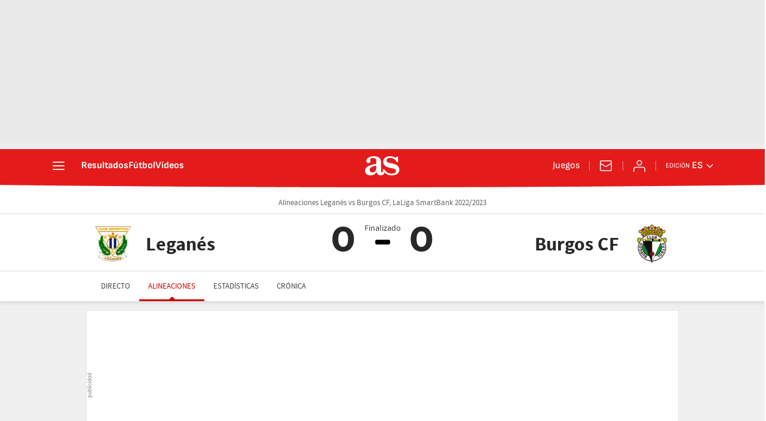

--- FILE ---
content_type: application/x-javascript;charset=utf-8
request_url: https://smetrics.as.com/id?d_visid_ver=5.5.0&d_fieldgroup=A&mcorgid=2387401053DB208C0A490D4C%40AdobeOrg&mid=73252581499894795101365473668651774238&ts=1768676525239
body_size: -36
content:
{"mid":"73252581499894795101365473668651774238"}